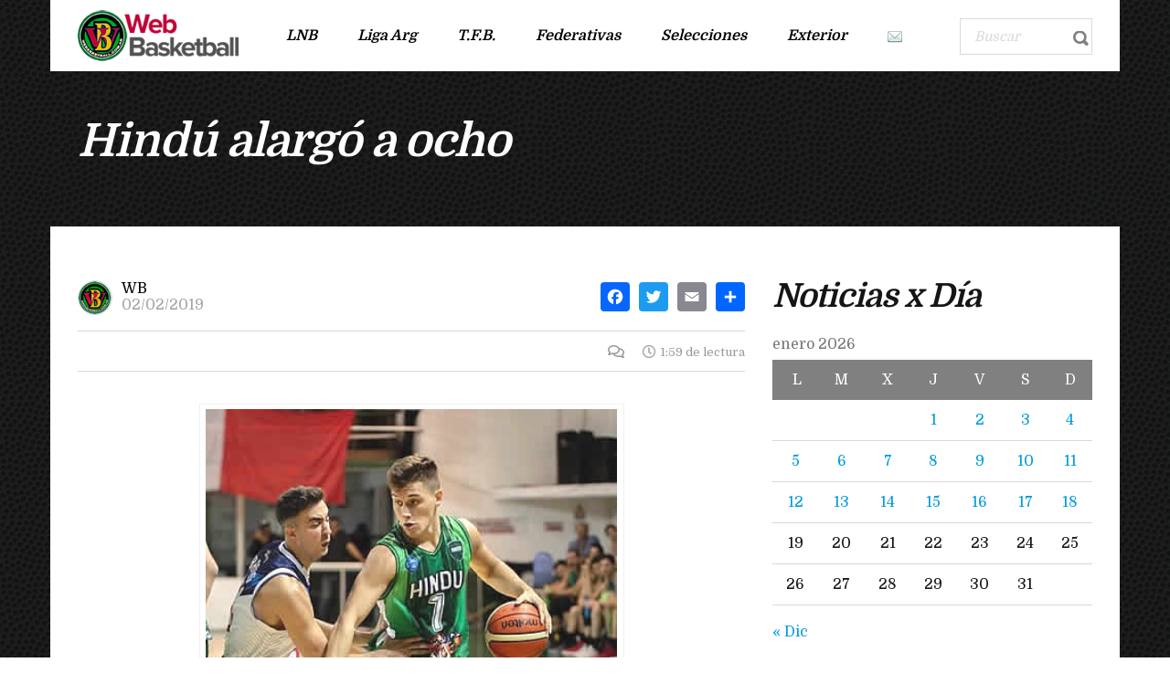

--- FILE ---
content_type: text/html; charset=UTF-8
request_url: https://www.webasketball.com.ar/hindu-alargo-a-ocho/
body_size: 13865
content:
<!DOCTYPE html>
<html lang="es" class="no-js">
<head>
    <meta name="format-detection" content="telephone=no">
    <meta charset="UTF-8">
    <meta name="viewport" content="width=device-width, initial-scale=1">
    <link rel="profile" href="http://gmpg.org/xfn/11">
    <link rel="pingback" href="https://www.webasketball.com.ar/xmlrpc.php">
    <title>Hindú alargó a ocho &#8211; Web Basketball</title>
<meta name='robots' content='max-image-preview:large' />
<link rel='dns-prefetch' href='//maps.googleapis.com' />
<link rel='dns-prefetch' href='//static.addtoany.com' />
<link rel='dns-prefetch' href='//fonts.googleapis.com' />
<link rel="alternate" type="application/rss+xml" title="Web Basketball &raquo; Feed" href="https://www.webasketball.com.ar/feed/" />
<link rel="alternate" type="application/rss+xml" title="Web Basketball &raquo; Feed de los comentarios" href="https://www.webasketball.com.ar/comments/feed/" />
<script type="text/javascript">
window._wpemojiSettings = {"baseUrl":"https:\/\/s.w.org\/images\/core\/emoji\/14.0.0\/72x72\/","ext":".png","svgUrl":"https:\/\/s.w.org\/images\/core\/emoji\/14.0.0\/svg\/","svgExt":".svg","source":{"concatemoji":"https:\/\/www.webasketball.com.ar\/wp-includes\/js\/wp-emoji-release.min.js?ver=6.1.9"}};
/*! This file is auto-generated */
!function(e,a,t){var n,r,o,i=a.createElement("canvas"),p=i.getContext&&i.getContext("2d");function s(e,t){var a=String.fromCharCode,e=(p.clearRect(0,0,i.width,i.height),p.fillText(a.apply(this,e),0,0),i.toDataURL());return p.clearRect(0,0,i.width,i.height),p.fillText(a.apply(this,t),0,0),e===i.toDataURL()}function c(e){var t=a.createElement("script");t.src=e,t.defer=t.type="text/javascript",a.getElementsByTagName("head")[0].appendChild(t)}for(o=Array("flag","emoji"),t.supports={everything:!0,everythingExceptFlag:!0},r=0;r<o.length;r++)t.supports[o[r]]=function(e){if(p&&p.fillText)switch(p.textBaseline="top",p.font="600 32px Arial",e){case"flag":return s([127987,65039,8205,9895,65039],[127987,65039,8203,9895,65039])?!1:!s([55356,56826,55356,56819],[55356,56826,8203,55356,56819])&&!s([55356,57332,56128,56423,56128,56418,56128,56421,56128,56430,56128,56423,56128,56447],[55356,57332,8203,56128,56423,8203,56128,56418,8203,56128,56421,8203,56128,56430,8203,56128,56423,8203,56128,56447]);case"emoji":return!s([129777,127995,8205,129778,127999],[129777,127995,8203,129778,127999])}return!1}(o[r]),t.supports.everything=t.supports.everything&&t.supports[o[r]],"flag"!==o[r]&&(t.supports.everythingExceptFlag=t.supports.everythingExceptFlag&&t.supports[o[r]]);t.supports.everythingExceptFlag=t.supports.everythingExceptFlag&&!t.supports.flag,t.DOMReady=!1,t.readyCallback=function(){t.DOMReady=!0},t.supports.everything||(n=function(){t.readyCallback()},a.addEventListener?(a.addEventListener("DOMContentLoaded",n,!1),e.addEventListener("load",n,!1)):(e.attachEvent("onload",n),a.attachEvent("onreadystatechange",function(){"complete"===a.readyState&&t.readyCallback()})),(e=t.source||{}).concatemoji?c(e.concatemoji):e.wpemoji&&e.twemoji&&(c(e.twemoji),c(e.wpemoji)))}(window,document,window._wpemojiSettings);
</script>
<style type="text/css">
img.wp-smiley,
img.emoji {
	display: inline !important;
	border: none !important;
	box-shadow: none !important;
	height: 1em !important;
	width: 1em !important;
	margin: 0 0.07em !important;
	vertical-align: -0.1em !important;
	background: none !important;
	padding: 0 !important;
}
</style>
	<link rel='stylesheet' id='boostrap-css' href='https://www.webasketball.com.ar/wp-content/themes/splash/assets/css/bootstrap.min.css?ver=4.3.6' type='text/css' media='all' />
<link rel='stylesheet' id='select2-css' href='https://www.webasketball.com.ar/wp-content/themes/splash/assets/css/select2.min.css?ver=4.3.6' type='text/css' media='all' />
<link rel='stylesheet' id='owl-carousel-css' href='https://www.webasketball.com.ar/wp-content/themes/splash/assets/css/owl.carousel.css?ver=4.3.6' type='text/css' media='all' />
<link rel='stylesheet' id='stm-font-awesome-5-css' href='https://www.webasketball.com.ar/wp-content/themes/splash/assets/css/fontawesome.min.css?ver=4.3.6' type='text/css' media='all' />
<link rel='stylesheet' id='fancybox-css' href='https://www.webasketball.com.ar/wp-content/themes/splash/assets/css/jquery.fancybox.css?ver=4.3.6' type='text/css' media='all' />
<link rel='stylesheet' id='lightbox-css' href='https://www.webasketball.com.ar/wp-content/themes/splash/assets/css/lightbox.css?ver=4.3.6' type='text/css' media='all' />
<link rel='stylesheet' id='stm-theme-animate-css' href='https://www.webasketball.com.ar/wp-content/themes/splash/assets/css/animate.css?ver=4.3.6' type='text/css' media='all' />
<link rel='stylesheet' id='stm-theme-icons-css' href='https://www.webasketball.com.ar/wp-content/themes/splash/assets/css/splash-icons.css?ver=4.3.6' type='text/css' media='all' />
<link rel='stylesheet' id='perfect-scrollbar-css' href='https://www.webasketball.com.ar/wp-content/themes/splash/assets/css/perfect-scrollbar.css?ver=4.3.6' type='text/css' media='all' />
<link rel='stylesheet' id='stm-theme-style-css' href='https://www.webasketball.com.ar/wp-content/themes/splash/assets/css/styles.css?ver=4.3.6' type='text/css' media='all' />
<style id='stm-theme-style-inline-css' type='text/css'>
#stm-top-bar .heading-font, #stm-top-bar a {
				color: #ffffff;
			}
</style>
<link rel='stylesheet' id='stm-theme-style-magazine-one-css' href='https://www.webasketball.com.ar/wp-content/themes/splash/assets/css/magazine_one_styles.css?ver=4.3.6' type='text/css' media='all' />
<link rel='stylesheet' id='stm-theme-default-styles-css' href='https://www.webasketball.com.ar/wp-content/themes/splash/style.css?ver=4.3.6' type='text/css' media='all' />
<style id='stm-theme-default-styles-inline-css' type='text/css'>

					body.stm-boxed {
						background-image: url( https://www.webasketball.com.ar/wp-content/themes/splash/assets/images/tmp/box_img_5.png );
					}
				
						body.stm-boxed {
							background-image: url( https://www.webasketball.com.ar/wp-content/themes/splash/assets/images/tmp/box_img_5.png );
							background-attachment: fixed;
						}
					@media (max-width: 480px){ .stm-header-mobile .bloglogo img { max-width: 210px !important; } } body.splashMagazineOne #wrapper .stm-header .stm-header-inner .stm-header-container .stm-main-menu .stm-main-menu-unit .stm-header-search { width: 145px; } body.splashMagazineOne #wrapper .stm-header .stm-header-inner .stm-header-container .stm-main-menu .stm-main-menu-unit .stm-header-search form .search-wrapper .search-input { width: 120px; } aside#stm_recent_posts-7 {display: none;} body .stm-events-wrap .stm-events-result-units a .stm-latest-results-info .stm-latest-results-points { font-size: 12px; } @media (max-width: 425px) { body .stm-events-wrap .stm-events-result-units a .stm-latest-results-info { -ms-flex-direction: row; flex-direction: row; -ms-flex-wrap: nowrap; flex-wrap: nowrap; } body .stm-events-wrap .stm-events-result-units a .stm-latest-results-info .stm-latest-results-points { margin: 10px 5px; } } body.splashMagazineOne #wrapper #main .stm-single-post-magazine .single-post-content-magazine .post-excerpt { display: none; } .stm_latest_news_most_styles .stm-news-with_image .wrap .img .categ ul li a { display: none !important;} body .stm_latest_news_most_styles .stm-news-grid .row > div .column-content .latest-news-loop-with-img .wrap .img .categ ul li a { display: none;} body .stm-posts-list-wrapper .carousel-wrap .stm-posts ul li .meta .meta-top .categ ul li a {display: none !important;} .stm-transparent-header .stm-header-mobile { background-color: rgba(0,0,0,.5); } .header_magazine_one .stm-header .stm-main-menu .stm-main-menu-unit .header-menu > li a, .stm-mobile-menu-list li a { text-transform: none; } body.splashMagazineOne #wrapper #main .stm-next-match-units .stm-next-match-unit .stm-next-match-opponents .stm-command h4 { overflow: visible; } body .stm-events-wrap .stm-events-result-units a .stm-latest-results-info .stm-latest-results-points { width: 30%; } @media (max-width: 768px) { body .stm-events-wrap .stm-events-result-units a .stm-latest-results-info { -ms-flex-direction: row; flex-direction: row; -ms-flex-wrap: nowrap; flex-wrap: nowrap; } body .stm-events-wrap .stm-events-result-units a .stm-latest-results-info .stm-latest-results-points { margin: 10px 5px; } } body.splashMagazineOne #wrapper #main .related-posts-by-cat .related-list .latest-news-loop-with-img .wrap .img .categ ul li { display: none;} @media (max-width: 767px){ .vc_col-sm-1, .vc_col-sm-2, .vc_col-sm-3, .vc_col-sm-4, .vc_col-sm-5, .vc_col-sm-6, .vc_col-sm-7, .vc_col-sm-8, .vc_col-sm-9, .vc_col-sm-10, .vc_col-sm-11, .vc_col-sm-12 { clear: both; } } #wrapper .stm-header .stm-header-inner .stm-header-container .stm-main-menu .stm-main-menu-unit .stm-header-search form .search-wrapper .search-input { line-height: 33px; } .splashMagazineOne #wrapper #main table thead tr th.data-day, .splashMagazineOne #wrapper #main table tbody tr td.data-day { display: none; } body .sp-event-list .data-results { text-align: center; } body.single-post.splashMagazineOne #wrapper #main .stm-single-post-magazine .single-post-content-magazine .post-thumbnail { display: none;} .widget_text img { margin: 0 !important; } body .stm_latest_news_most_styles .stm-news-with_image .row-content .latest-news-loop-with-img .wrap .meta .meta-top .categ { display: none; } .stm_latest_news_most_styles .stm-news-with_image .row-content .latest-news-loop-with-img .wrap .meta { margin-top: -10px; } body .stm-next-match-units .stm-next-match-unit .stm-next-match-time { display: none; } body .stm-single-post-loop .title { text-transform: unset; } .vc_grid-pagination ul li:before { display: none; } .splashMagazineOne #wrapper #main .stm-next-match-units .stm-next-match-unit .stm-next-match-info:last-child{ display:none; } @media (max-width: 900px) { body.splashMagazineOne #wrapper #main .stm-next-match-units .stm-next-match-unit .stm-next-match-opponents .stm-command .stm-command-title h4 { font-size: 16px !important; } } body:not(.splash_rugby) .stm-header-search { display: block !important; } .ff-err-info { display: none; }
</style>
<link rel='stylesheet' id='wp-block-library-css' href='https://www.webasketball.com.ar/wp-includes/css/dist/block-library/style.min.css?ver=6.1.9' type='text/css' media='all' />
<link rel='stylesheet' id='awsm-ead-public-css' href='https://www.webasketball.com.ar/wp-content/plugins/embed-any-document/css/embed-public.min.css?ver=2.7.2' type='text/css' media='all' />
<link rel='stylesheet' id='classic-theme-styles-css' href='https://www.webasketball.com.ar/wp-includes/css/classic-themes.min.css?ver=1' type='text/css' media='all' />
<style id='global-styles-inline-css' type='text/css'>
body{--wp--preset--color--black: #000000;--wp--preset--color--cyan-bluish-gray: #abb8c3;--wp--preset--color--white: #ffffff;--wp--preset--color--pale-pink: #f78da7;--wp--preset--color--vivid-red: #cf2e2e;--wp--preset--color--luminous-vivid-orange: #ff6900;--wp--preset--color--luminous-vivid-amber: #fcb900;--wp--preset--color--light-green-cyan: #7bdcb5;--wp--preset--color--vivid-green-cyan: #00d084;--wp--preset--color--pale-cyan-blue: #8ed1fc;--wp--preset--color--vivid-cyan-blue: #0693e3;--wp--preset--color--vivid-purple: #9b51e0;--wp--preset--gradient--vivid-cyan-blue-to-vivid-purple: linear-gradient(135deg,rgba(6,147,227,1) 0%,rgb(155,81,224) 100%);--wp--preset--gradient--light-green-cyan-to-vivid-green-cyan: linear-gradient(135deg,rgb(122,220,180) 0%,rgb(0,208,130) 100%);--wp--preset--gradient--luminous-vivid-amber-to-luminous-vivid-orange: linear-gradient(135deg,rgba(252,185,0,1) 0%,rgba(255,105,0,1) 100%);--wp--preset--gradient--luminous-vivid-orange-to-vivid-red: linear-gradient(135deg,rgba(255,105,0,1) 0%,rgb(207,46,46) 100%);--wp--preset--gradient--very-light-gray-to-cyan-bluish-gray: linear-gradient(135deg,rgb(238,238,238) 0%,rgb(169,184,195) 100%);--wp--preset--gradient--cool-to-warm-spectrum: linear-gradient(135deg,rgb(74,234,220) 0%,rgb(151,120,209) 20%,rgb(207,42,186) 40%,rgb(238,44,130) 60%,rgb(251,105,98) 80%,rgb(254,248,76) 100%);--wp--preset--gradient--blush-light-purple: linear-gradient(135deg,rgb(255,206,236) 0%,rgb(152,150,240) 100%);--wp--preset--gradient--blush-bordeaux: linear-gradient(135deg,rgb(254,205,165) 0%,rgb(254,45,45) 50%,rgb(107,0,62) 100%);--wp--preset--gradient--luminous-dusk: linear-gradient(135deg,rgb(255,203,112) 0%,rgb(199,81,192) 50%,rgb(65,88,208) 100%);--wp--preset--gradient--pale-ocean: linear-gradient(135deg,rgb(255,245,203) 0%,rgb(182,227,212) 50%,rgb(51,167,181) 100%);--wp--preset--gradient--electric-grass: linear-gradient(135deg,rgb(202,248,128) 0%,rgb(113,206,126) 100%);--wp--preset--gradient--midnight: linear-gradient(135deg,rgb(2,3,129) 0%,rgb(40,116,252) 100%);--wp--preset--duotone--dark-grayscale: url('#wp-duotone-dark-grayscale');--wp--preset--duotone--grayscale: url('#wp-duotone-grayscale');--wp--preset--duotone--purple-yellow: url('#wp-duotone-purple-yellow');--wp--preset--duotone--blue-red: url('#wp-duotone-blue-red');--wp--preset--duotone--midnight: url('#wp-duotone-midnight');--wp--preset--duotone--magenta-yellow: url('#wp-duotone-magenta-yellow');--wp--preset--duotone--purple-green: url('#wp-duotone-purple-green');--wp--preset--duotone--blue-orange: url('#wp-duotone-blue-orange');--wp--preset--font-size--small: 13px;--wp--preset--font-size--medium: 20px;--wp--preset--font-size--large: 36px;--wp--preset--font-size--x-large: 42px;--wp--preset--spacing--20: 0.44rem;--wp--preset--spacing--30: 0.67rem;--wp--preset--spacing--40: 1rem;--wp--preset--spacing--50: 1.5rem;--wp--preset--spacing--60: 2.25rem;--wp--preset--spacing--70: 3.38rem;--wp--preset--spacing--80: 5.06rem;}:where(.is-layout-flex){gap: 0.5em;}body .is-layout-flow > .alignleft{float: left;margin-inline-start: 0;margin-inline-end: 2em;}body .is-layout-flow > .alignright{float: right;margin-inline-start: 2em;margin-inline-end: 0;}body .is-layout-flow > .aligncenter{margin-left: auto !important;margin-right: auto !important;}body .is-layout-constrained > .alignleft{float: left;margin-inline-start: 0;margin-inline-end: 2em;}body .is-layout-constrained > .alignright{float: right;margin-inline-start: 2em;margin-inline-end: 0;}body .is-layout-constrained > .aligncenter{margin-left: auto !important;margin-right: auto !important;}body .is-layout-constrained > :where(:not(.alignleft):not(.alignright):not(.alignfull)){max-width: var(--wp--style--global--content-size);margin-left: auto !important;margin-right: auto !important;}body .is-layout-constrained > .alignwide{max-width: var(--wp--style--global--wide-size);}body .is-layout-flex{display: flex;}body .is-layout-flex{flex-wrap: wrap;align-items: center;}body .is-layout-flex > *{margin: 0;}:where(.wp-block-columns.is-layout-flex){gap: 2em;}.has-black-color{color: var(--wp--preset--color--black) !important;}.has-cyan-bluish-gray-color{color: var(--wp--preset--color--cyan-bluish-gray) !important;}.has-white-color{color: var(--wp--preset--color--white) !important;}.has-pale-pink-color{color: var(--wp--preset--color--pale-pink) !important;}.has-vivid-red-color{color: var(--wp--preset--color--vivid-red) !important;}.has-luminous-vivid-orange-color{color: var(--wp--preset--color--luminous-vivid-orange) !important;}.has-luminous-vivid-amber-color{color: var(--wp--preset--color--luminous-vivid-amber) !important;}.has-light-green-cyan-color{color: var(--wp--preset--color--light-green-cyan) !important;}.has-vivid-green-cyan-color{color: var(--wp--preset--color--vivid-green-cyan) !important;}.has-pale-cyan-blue-color{color: var(--wp--preset--color--pale-cyan-blue) !important;}.has-vivid-cyan-blue-color{color: var(--wp--preset--color--vivid-cyan-blue) !important;}.has-vivid-purple-color{color: var(--wp--preset--color--vivid-purple) !important;}.has-black-background-color{background-color: var(--wp--preset--color--black) !important;}.has-cyan-bluish-gray-background-color{background-color: var(--wp--preset--color--cyan-bluish-gray) !important;}.has-white-background-color{background-color: var(--wp--preset--color--white) !important;}.has-pale-pink-background-color{background-color: var(--wp--preset--color--pale-pink) !important;}.has-vivid-red-background-color{background-color: var(--wp--preset--color--vivid-red) !important;}.has-luminous-vivid-orange-background-color{background-color: var(--wp--preset--color--luminous-vivid-orange) !important;}.has-luminous-vivid-amber-background-color{background-color: var(--wp--preset--color--luminous-vivid-amber) !important;}.has-light-green-cyan-background-color{background-color: var(--wp--preset--color--light-green-cyan) !important;}.has-vivid-green-cyan-background-color{background-color: var(--wp--preset--color--vivid-green-cyan) !important;}.has-pale-cyan-blue-background-color{background-color: var(--wp--preset--color--pale-cyan-blue) !important;}.has-vivid-cyan-blue-background-color{background-color: var(--wp--preset--color--vivid-cyan-blue) !important;}.has-vivid-purple-background-color{background-color: var(--wp--preset--color--vivid-purple) !important;}.has-black-border-color{border-color: var(--wp--preset--color--black) !important;}.has-cyan-bluish-gray-border-color{border-color: var(--wp--preset--color--cyan-bluish-gray) !important;}.has-white-border-color{border-color: var(--wp--preset--color--white) !important;}.has-pale-pink-border-color{border-color: var(--wp--preset--color--pale-pink) !important;}.has-vivid-red-border-color{border-color: var(--wp--preset--color--vivid-red) !important;}.has-luminous-vivid-orange-border-color{border-color: var(--wp--preset--color--luminous-vivid-orange) !important;}.has-luminous-vivid-amber-border-color{border-color: var(--wp--preset--color--luminous-vivid-amber) !important;}.has-light-green-cyan-border-color{border-color: var(--wp--preset--color--light-green-cyan) !important;}.has-vivid-green-cyan-border-color{border-color: var(--wp--preset--color--vivid-green-cyan) !important;}.has-pale-cyan-blue-border-color{border-color: var(--wp--preset--color--pale-cyan-blue) !important;}.has-vivid-cyan-blue-border-color{border-color: var(--wp--preset--color--vivid-cyan-blue) !important;}.has-vivid-purple-border-color{border-color: var(--wp--preset--color--vivid-purple) !important;}.has-vivid-cyan-blue-to-vivid-purple-gradient-background{background: var(--wp--preset--gradient--vivid-cyan-blue-to-vivid-purple) !important;}.has-light-green-cyan-to-vivid-green-cyan-gradient-background{background: var(--wp--preset--gradient--light-green-cyan-to-vivid-green-cyan) !important;}.has-luminous-vivid-amber-to-luminous-vivid-orange-gradient-background{background: var(--wp--preset--gradient--luminous-vivid-amber-to-luminous-vivid-orange) !important;}.has-luminous-vivid-orange-to-vivid-red-gradient-background{background: var(--wp--preset--gradient--luminous-vivid-orange-to-vivid-red) !important;}.has-very-light-gray-to-cyan-bluish-gray-gradient-background{background: var(--wp--preset--gradient--very-light-gray-to-cyan-bluish-gray) !important;}.has-cool-to-warm-spectrum-gradient-background{background: var(--wp--preset--gradient--cool-to-warm-spectrum) !important;}.has-blush-light-purple-gradient-background{background: var(--wp--preset--gradient--blush-light-purple) !important;}.has-blush-bordeaux-gradient-background{background: var(--wp--preset--gradient--blush-bordeaux) !important;}.has-luminous-dusk-gradient-background{background: var(--wp--preset--gradient--luminous-dusk) !important;}.has-pale-ocean-gradient-background{background: var(--wp--preset--gradient--pale-ocean) !important;}.has-electric-grass-gradient-background{background: var(--wp--preset--gradient--electric-grass) !important;}.has-midnight-gradient-background{background: var(--wp--preset--gradient--midnight) !important;}.has-small-font-size{font-size: var(--wp--preset--font-size--small) !important;}.has-medium-font-size{font-size: var(--wp--preset--font-size--medium) !important;}.has-large-font-size{font-size: var(--wp--preset--font-size--large) !important;}.has-x-large-font-size{font-size: var(--wp--preset--font-size--x-large) !important;}
.wp-block-navigation a:where(:not(.wp-element-button)){color: inherit;}
:where(.wp-block-columns.is-layout-flex){gap: 2em;}
.wp-block-pullquote{font-size: 1.5em;line-height: 1.6;}
</style>
<link rel='stylesheet' id='contact-form-7-css' href='https://www.webasketball.com.ar/wp-content/plugins/contact-form-7/includes/css/styles.css?ver=5.7.4' type='text/css' media='all' />
<link rel='stylesheet' id='rs-plugin-settings-css' href='https://www.webasketball.com.ar/wp-content/plugins/revslider/public/assets/css/rs6.css?ver=6.4.11' type='text/css' media='all' />
<style id='rs-plugin-settings-inline-css' type='text/css'>
#rs-demo-id {}
</style>
<link rel='stylesheet' id='dashicons-css' href='https://www.webasketball.com.ar/wp-includes/css/dashicons.min.css?ver=6.1.9' type='text/css' media='all' />
<link rel='stylesheet' id='sportspress-general-css' href='//www.webasketball.com.ar/wp-content/plugins/sportspress/assets/css/sportspress.css?ver=2.7.16' type='text/css' media='all' />
<link rel='stylesheet' id='sportspress-icons-css' href='//www.webasketball.com.ar/wp-content/plugins/sportspress/assets/css/icons.css?ver=2.7' type='text/css' media='all' />
<link rel='stylesheet' id='stm_megamenu-css' href='https://www.webasketball.com.ar/wp-content/themes/splash/includes/megamenu/assets/css/megamenu.css?ver=6.1.9' type='text/css' media='all' />
<link rel='stylesheet' id='addtoany-css' href='https://www.webasketball.com.ar/wp-content/plugins/add-to-any/addtoany.min.css?ver=1.16' type='text/css' media='all' />
<link rel='stylesheet' id='stm-google-fonts-css' href='//fonts.googleapis.com/css?family=Domine%3Aregular%2C700&#038;ver=4.3.6' type='text/css' media='all' />
<style type="text/css">.sp-data-table th,.sp-data-table td{padding: 1px !important}</style><script type='text/javascript' src='https://www.webasketball.com.ar/wp-includes/js/jquery/jquery.min.js?ver=3.6.1' id='jquery-core-js'></script>
<script type='text/javascript' src='https://www.webasketball.com.ar/wp-includes/js/jquery/jquery-migrate.min.js?ver=3.3.2' id='jquery-migrate-js'></script>
<script type='text/javascript' id='addtoany-core-js-before'>
window.a2a_config=window.a2a_config||{};a2a_config.callbacks=[];a2a_config.overlays=[];a2a_config.templates={};a2a_localize = {
	Share: "Compartir",
	Save: "Guardar",
	Subscribe: "Suscribir",
	Email: "Correo electrónico",
	Bookmark: "Marcador",
	ShowAll: "Mostrar todo",
	ShowLess: "Mostrar menos",
	FindServices: "Encontrar servicio(s)",
	FindAnyServiceToAddTo: "Encuentra al instante cualquier servicio para añadir a",
	PoweredBy: "Funciona con",
	ShareViaEmail: "Compartir por correo electrónico",
	SubscribeViaEmail: "Suscribirse a través de correo electrónico",
	BookmarkInYourBrowser: "Añadir a marcadores de tu navegador",
	BookmarkInstructions: "Presiona «Ctrl+D» o «\u2318+D» para añadir esta página a marcadores",
	AddToYourFavorites: "Añadir a tus favoritos",
	SendFromWebOrProgram: "Enviar desde cualquier dirección o programa de correo electrónico ",
	EmailProgram: "Programa de correo electrónico",
	More: "Más&#8230;",
	ThanksForSharing: "¡Gracias por compartir!",
	ThanksForFollowing: "¡Gracias por seguirnos!"
};
</script>
<script type='text/javascript' async src='https://static.addtoany.com/menu/page.js' id='addtoany-core-js'></script>
<script type='text/javascript' async src='https://www.webasketball.com.ar/wp-content/plugins/add-to-any/addtoany.min.js?ver=1.1' id='addtoany-jquery-js'></script>
<script type='text/javascript' src='https://www.webasketball.com.ar/wp-content/plugins/easy-twitter-feeds/public/js/widget.js?ver=1.2.2' id='widget-js-js'></script>
<script type='text/javascript' src='https://www.webasketball.com.ar/wp-content/plugins/revslider/public/assets/js/rbtools.min.js?ver=6.4.8' id='tp-tools-js'></script>
<script type='text/javascript' src='https://www.webasketball.com.ar/wp-content/plugins/revslider/public/assets/js/rs6.min.js?ver=6.4.11' id='revmin-js'></script>
<script type='text/javascript' src='https://www.webasketball.com.ar/wp-content/themes/splash/includes/megamenu/assets/js/megamenu.js?ver=6.1.9' id='stm_megamenu-js'></script>
<link rel="https://api.w.org/" href="https://www.webasketball.com.ar/wp-json/" /><link rel="alternate" type="application/json" href="https://www.webasketball.com.ar/wp-json/wp/v2/posts/17737" /><link rel="EditURI" type="application/rsd+xml" title="RSD" href="https://www.webasketball.com.ar/xmlrpc.php?rsd" />
<link rel="wlwmanifest" type="application/wlwmanifest+xml" href="https://www.webasketball.com.ar/wp-includes/wlwmanifest.xml" />
<meta name="generator" content="WordPress 6.1.9" />
<meta name="generator" content="SportsPress 2.7.16" />
<link rel="canonical" href="https://www.webasketball.com.ar/hindu-alargo-a-ocho/" />
<link rel='shortlink' href='https://www.webasketball.com.ar/?p=17737' />
<link rel="alternate" type="application/json+oembed" href="https://www.webasketball.com.ar/wp-json/oembed/1.0/embed?url=https%3A%2F%2Fwww.webasketball.com.ar%2Fhindu-alargo-a-ocho%2F" />
<link rel="alternate" type="text/xml+oembed" href="https://www.webasketball.com.ar/wp-json/oembed/1.0/embed?url=https%3A%2F%2Fwww.webasketball.com.ar%2Fhindu-alargo-a-ocho%2F&#038;format=xml" />
    <script type="text/javascript">
        var splash_mm_get_menu_data = '091be1be77';
        var splash_load_media = '35d83b475f';
        var stm_like_nonce = 'ae4618fdee';
        var stm_league_table_by_id = '633aca858c';
        var stm_events_league_table_by_id = '7e7c357c27';
        var stm_posts_most_styles = 'be9c866673';
        var stm_demo_import_content = 'fd4bef760b';

        var ajaxurl = 'https://www.webasketball.com.ar/wp-admin/admin-ajax.php';
        var stm_cf7_preloader = 'https://www.webasketball.com.ar/wp-content/themes/splash/assets/images/map-pin.png';
    </script>
<meta name="generator" content="Powered by WPBakery Page Builder - drag and drop page builder for WordPress."/>
<meta name="generator" content="Powered by Slider Revolution 6.4.11 - responsive, Mobile-Friendly Slider Plugin for WordPress with comfortable drag and drop interface." />
<link rel="icon" href="https://www.webasketball.com.ar/wp-content/uploads/2018/09/cropped-icono-32x32.png" sizes="32x32" />
<link rel="icon" href="https://www.webasketball.com.ar/wp-content/uploads/2018/09/cropped-icono-192x192.png" sizes="192x192" />
<link rel="apple-touch-icon" href="https://www.webasketball.com.ar/wp-content/uploads/2018/09/cropped-icono-180x180.png" />
<meta name="msapplication-TileImage" content="https://www.webasketball.com.ar/wp-content/uploads/2018/09/cropped-icono-270x270.png" />
<script type="text/javascript">function setREVStartSize(e){
			//window.requestAnimationFrame(function() {				 
				window.RSIW = window.RSIW===undefined ? window.innerWidth : window.RSIW;	
				window.RSIH = window.RSIH===undefined ? window.innerHeight : window.RSIH;	
				try {								
					var pw = document.getElementById(e.c).parentNode.offsetWidth,
						newh;
					pw = pw===0 || isNaN(pw) ? window.RSIW : pw;
					e.tabw = e.tabw===undefined ? 0 : parseInt(e.tabw);
					e.thumbw = e.thumbw===undefined ? 0 : parseInt(e.thumbw);
					e.tabh = e.tabh===undefined ? 0 : parseInt(e.tabh);
					e.thumbh = e.thumbh===undefined ? 0 : parseInt(e.thumbh);
					e.tabhide = e.tabhide===undefined ? 0 : parseInt(e.tabhide);
					e.thumbhide = e.thumbhide===undefined ? 0 : parseInt(e.thumbhide);
					e.mh = e.mh===undefined || e.mh=="" || e.mh==="auto" ? 0 : parseInt(e.mh,0);		
					if(e.layout==="fullscreen" || e.l==="fullscreen") 						
						newh = Math.max(e.mh,window.RSIH);					
					else{					
						e.gw = Array.isArray(e.gw) ? e.gw : [e.gw];
						for (var i in e.rl) if (e.gw[i]===undefined || e.gw[i]===0) e.gw[i] = e.gw[i-1];					
						e.gh = e.el===undefined || e.el==="" || (Array.isArray(e.el) && e.el.length==0)? e.gh : e.el;
						e.gh = Array.isArray(e.gh) ? e.gh : [e.gh];
						for (var i in e.rl) if (e.gh[i]===undefined || e.gh[i]===0) e.gh[i] = e.gh[i-1];
											
						var nl = new Array(e.rl.length),
							ix = 0,						
							sl;					
						e.tabw = e.tabhide>=pw ? 0 : e.tabw;
						e.thumbw = e.thumbhide>=pw ? 0 : e.thumbw;
						e.tabh = e.tabhide>=pw ? 0 : e.tabh;
						e.thumbh = e.thumbhide>=pw ? 0 : e.thumbh;					
						for (var i in e.rl) nl[i] = e.rl[i]<window.RSIW ? 0 : e.rl[i];
						sl = nl[0];									
						for (var i in nl) if (sl>nl[i] && nl[i]>0) { sl = nl[i]; ix=i;}															
						var m = pw>(e.gw[ix]+e.tabw+e.thumbw) ? 1 : (pw-(e.tabw+e.thumbw)) / (e.gw[ix]);					
						newh =  (e.gh[ix] * m) + (e.tabh + e.thumbh);
					}				
					if(window.rs_init_css===undefined) window.rs_init_css = document.head.appendChild(document.createElement("style"));					
					document.getElementById(e.c).height = newh+"px";
					window.rs_init_css.innerHTML += "#"+e.c+"_wrapper { height: "+newh+"px }";				
				} catch(e){
					console.log("Failure at Presize of Slider:" + e)
				}					   
			//});
		  };</script>
<style type="text/css" title="dynamic-css" class="options-output">.stm-header .logo-main .blogname h1{font-size:10px; line-height:14px;}.stm-header .logo-main .blogname h1{color: #898989 !important;}#wrapper{background-color: #6b6b6b !important;}body, .normal-font, .normal_font, .woocommerce-breadcrumb, .navxtBreads, #stm-top-bar .stm-top-profile-holder .stm-profile-wrapp a, .countdown small, 
	div.wpcf7-validation-errors,  .stm-countdown-wrapper span small, .stm-header-search input[type='text'], .stm_post_comments .comments-area .comment-respond h3 small a, 
		.stm-block-quote-wrapper.style_1 .stm-block-quote, .stm-cart-totals .shop_table tbody tr th, .stm-cart-totals .shop_table tbody tr td,
		.woocommerce .woocommerce-checkout-review-order .shop_table tbody tr td, 
		.woocommerce .woocommerce-checkout-review-order .shop_table tbody tr td .amount, 
		.woocommerce .woocommerce-checkout-review-order .shop_table tfoot tr th,
		.woocommerce .woocommerce-checkout-review-order .shop_table tfoot tr td, 
		.order_details tbody tr td.product-name, .order_details tfoot tr th, .order_details tfoot tr td,
		.customer_details tbody tr th, .customer_details tbody tr td,
		input[type='text'], input[type='tel'], input[type='password'], input[type='email'], input[type='number'], .select2-selection__rendered, textarea
		{font-family:Domine;}body, .normal_font{font-size:16px; line-height:20px;}body, .normal_font{line-height:18px;}h1, .h1, h2, .h2, h3, .h3, h4, .h4, h5, .h5, h6, .h6, .heading-font, .heading-font-only, .button, 
	.widget_recent_entries, table, .stm-widget-menu ul.menu li a, 
	input[type='submit'], .rev_post_title, .countdown span, .woocommerce .price, .woocommerce-MyAccount-navigation ul li a, .vc_tta.vc_general .vc_tta-tab > a, aside.widget.widget_top_rated_products .product_list_widget li .product-title,
		aside.widget.widget_top_rated_products .product_list_widget li .woocommerce-Price-amount, .comment-form label, .stm-cart-totals .shop_table tbody tr td .amount{font-family:Domine;}h1, .h1{font-size:50px; line-height:54px;}h2, .h2{font-size:36px; line-height:40px;}h3, .h3{font-size:30px; line-height:34px;}h4, .h4{font-size:24px; line-height:28px;}h5, .h5{font-size:18px; line-height:22px;}h6, .h6{font-size:18px; line-height:22px;}#stm-top-bar{color: #ffffff !important;}</style>
<noscript><style> .wpb_animate_when_almost_visible { opacity: 1; }</style></noscript></head>


<body class="post-template-default single single-post postid-17737 single-format-standard splashMagazineOne header_magazine_one stm-boxed 5 stm-shop-sidebar wpb-js-composer js-comp-ver-6.10.0 vc_responsive" >
<svg xmlns="http://www.w3.org/2000/svg" viewBox="0 0 0 0" width="0" height="0" focusable="false" role="none" style="visibility: hidden; position: absolute; left: -9999px; overflow: hidden;" ><defs><filter id="wp-duotone-dark-grayscale"><feColorMatrix color-interpolation-filters="sRGB" type="matrix" values=" .299 .587 .114 0 0 .299 .587 .114 0 0 .299 .587 .114 0 0 .299 .587 .114 0 0 " /><feComponentTransfer color-interpolation-filters="sRGB" ><feFuncR type="table" tableValues="0 0.49803921568627" /><feFuncG type="table" tableValues="0 0.49803921568627" /><feFuncB type="table" tableValues="0 0.49803921568627" /><feFuncA type="table" tableValues="1 1" /></feComponentTransfer><feComposite in2="SourceGraphic" operator="in" /></filter></defs></svg><svg xmlns="http://www.w3.org/2000/svg" viewBox="0 0 0 0" width="0" height="0" focusable="false" role="none" style="visibility: hidden; position: absolute; left: -9999px; overflow: hidden;" ><defs><filter id="wp-duotone-grayscale"><feColorMatrix color-interpolation-filters="sRGB" type="matrix" values=" .299 .587 .114 0 0 .299 .587 .114 0 0 .299 .587 .114 0 0 .299 .587 .114 0 0 " /><feComponentTransfer color-interpolation-filters="sRGB" ><feFuncR type="table" tableValues="0 1" /><feFuncG type="table" tableValues="0 1" /><feFuncB type="table" tableValues="0 1" /><feFuncA type="table" tableValues="1 1" /></feComponentTransfer><feComposite in2="SourceGraphic" operator="in" /></filter></defs></svg><svg xmlns="http://www.w3.org/2000/svg" viewBox="0 0 0 0" width="0" height="0" focusable="false" role="none" style="visibility: hidden; position: absolute; left: -9999px; overflow: hidden;" ><defs><filter id="wp-duotone-purple-yellow"><feColorMatrix color-interpolation-filters="sRGB" type="matrix" values=" .299 .587 .114 0 0 .299 .587 .114 0 0 .299 .587 .114 0 0 .299 .587 .114 0 0 " /><feComponentTransfer color-interpolation-filters="sRGB" ><feFuncR type="table" tableValues="0.54901960784314 0.98823529411765" /><feFuncG type="table" tableValues="0 1" /><feFuncB type="table" tableValues="0.71764705882353 0.25490196078431" /><feFuncA type="table" tableValues="1 1" /></feComponentTransfer><feComposite in2="SourceGraphic" operator="in" /></filter></defs></svg><svg xmlns="http://www.w3.org/2000/svg" viewBox="0 0 0 0" width="0" height="0" focusable="false" role="none" style="visibility: hidden; position: absolute; left: -9999px; overflow: hidden;" ><defs><filter id="wp-duotone-blue-red"><feColorMatrix color-interpolation-filters="sRGB" type="matrix" values=" .299 .587 .114 0 0 .299 .587 .114 0 0 .299 .587 .114 0 0 .299 .587 .114 0 0 " /><feComponentTransfer color-interpolation-filters="sRGB" ><feFuncR type="table" tableValues="0 1" /><feFuncG type="table" tableValues="0 0.27843137254902" /><feFuncB type="table" tableValues="0.5921568627451 0.27843137254902" /><feFuncA type="table" tableValues="1 1" /></feComponentTransfer><feComposite in2="SourceGraphic" operator="in" /></filter></defs></svg><svg xmlns="http://www.w3.org/2000/svg" viewBox="0 0 0 0" width="0" height="0" focusable="false" role="none" style="visibility: hidden; position: absolute; left: -9999px; overflow: hidden;" ><defs><filter id="wp-duotone-midnight"><feColorMatrix color-interpolation-filters="sRGB" type="matrix" values=" .299 .587 .114 0 0 .299 .587 .114 0 0 .299 .587 .114 0 0 .299 .587 .114 0 0 " /><feComponentTransfer color-interpolation-filters="sRGB" ><feFuncR type="table" tableValues="0 0" /><feFuncG type="table" tableValues="0 0.64705882352941" /><feFuncB type="table" tableValues="0 1" /><feFuncA type="table" tableValues="1 1" /></feComponentTransfer><feComposite in2="SourceGraphic" operator="in" /></filter></defs></svg><svg xmlns="http://www.w3.org/2000/svg" viewBox="0 0 0 0" width="0" height="0" focusable="false" role="none" style="visibility: hidden; position: absolute; left: -9999px; overflow: hidden;" ><defs><filter id="wp-duotone-magenta-yellow"><feColorMatrix color-interpolation-filters="sRGB" type="matrix" values=" .299 .587 .114 0 0 .299 .587 .114 0 0 .299 .587 .114 0 0 .299 .587 .114 0 0 " /><feComponentTransfer color-interpolation-filters="sRGB" ><feFuncR type="table" tableValues="0.78039215686275 1" /><feFuncG type="table" tableValues="0 0.94901960784314" /><feFuncB type="table" tableValues="0.35294117647059 0.47058823529412" /><feFuncA type="table" tableValues="1 1" /></feComponentTransfer><feComposite in2="SourceGraphic" operator="in" /></filter></defs></svg><svg xmlns="http://www.w3.org/2000/svg" viewBox="0 0 0 0" width="0" height="0" focusable="false" role="none" style="visibility: hidden; position: absolute; left: -9999px; overflow: hidden;" ><defs><filter id="wp-duotone-purple-green"><feColorMatrix color-interpolation-filters="sRGB" type="matrix" values=" .299 .587 .114 0 0 .299 .587 .114 0 0 .299 .587 .114 0 0 .299 .587 .114 0 0 " /><feComponentTransfer color-interpolation-filters="sRGB" ><feFuncR type="table" tableValues="0.65098039215686 0.40392156862745" /><feFuncG type="table" tableValues="0 1" /><feFuncB type="table" tableValues="0.44705882352941 0.4" /><feFuncA type="table" tableValues="1 1" /></feComponentTransfer><feComposite in2="SourceGraphic" operator="in" /></filter></defs></svg><svg xmlns="http://www.w3.org/2000/svg" viewBox="0 0 0 0" width="0" height="0" focusable="false" role="none" style="visibility: hidden; position: absolute; left: -9999px; overflow: hidden;" ><defs><filter id="wp-duotone-blue-orange"><feColorMatrix color-interpolation-filters="sRGB" type="matrix" values=" .299 .587 .114 0 0 .299 .587 .114 0 0 .299 .587 .114 0 0 .299 .587 .114 0 0 " /><feComponentTransfer color-interpolation-filters="sRGB" ><feFuncR type="table" tableValues="0.098039215686275 1" /><feFuncG type="table" tableValues="0 0.66274509803922" /><feFuncB type="table" tableValues="0.84705882352941 0.41960784313725" /><feFuncA type="table" tableValues="1 1" /></feComponentTransfer><feComposite in2="SourceGraphic" operator="in" /></filter></defs></svg><div id="wrapper" >
        <div class="mag-header-wrapper ">
        <div class="stm-header stm-header-second stm-transparent-header stm-header-fixed-mode ">
        <div class="stm-header-inner">
            <div class="container stm-header-container">
                <!--Logo-->
                <div class="logo-main" style="margin-top: 0px;">
                                            <a class="bloglogo" href="https://www.webasketball.com.ar/">
                            <img
                                    src="https://www.webasketball.com.ar/wp-content/uploads/2018/11/logowebasketball-1-1.png"
                                    style="width: 210px;"
                                    title="Local"
                                    alt="Logo"
                            />
                        </a>
                                    </div>
                <div class="stm-main-menu">
                    <div class="stm-main-menu-unit stm-search-enabled" style="margin-top: 0px;">
                        <ul class="header-menu stm-list-duty heading-font clearfix">
                            <li id="menu-item-2315" class="menu-item menu-item-type-post_type menu-item-object-page menu-item-has-children menu-item-2315"><a href="https://www.webasketball.com.ar/noticias-liga-nacional/"><span>LNB</span></a>
<ul class="sub-menu">
	<li id="menu-item-2159" class="menu-item menu-item-type-post_type menu-item-object-page menu-item-2159 stm_col_width_default stm_mega_cols_inside_default"><a href="https://www.webasketball.com.ar/noticias-liga-nacional/"><span>Noticias</span></a></li>
	<li id="menu-item-5134" class="menu-item menu-item-type-custom menu-item-object-custom menu-item-has-children menu-item-5134 stm_col_width_default stm_mega_cols_inside_default"><a><span>Liga Nacional</span></a>
	<ul class="sub-menu">
		<li id="menu-item-5135" class="menu-item menu-item-type-custom menu-item-object-custom menu-item-5135 stm_mega_second_col_width_default"><a href="https://www.webasketball.com.ar/calendar/fixture-y-resultados-lnb/"><span>Juegos / Resultados</span></a></li>
		<li id="menu-item-5136" class="menu-item menu-item-type-custom menu-item-object-custom menu-item-5136 stm_mega_second_col_width_default"><a href="/table/posiciones-liga-nacional/"><span>Posiciones LNB</span></a></li>
	</ul>
</li>
	<li id="menu-item-2868" class="menu-item menu-item-type-custom menu-item-object-custom menu-item-has-children menu-item-2868 stm_col_width_default stm_mega_cols_inside_default"><a><span>Torneo Super 20</span></a>
	<ul class="sub-menu">
		<li id="menu-item-1969" class="menu-item menu-item-type-custom menu-item-object-custom menu-item-1969 stm_mega_second_col_width_default"><a><span>Juegos / Resultados</span></a></li>
		<li id="menu-item-1968" class="menu-item menu-item-type-custom menu-item-object-custom menu-item-1968 stm_mega_second_col_width_default"><a><span>Posiciones Super 20</span></a></li>
	</ul>
</li>
</ul>
</li>
<li id="menu-item-2525" class="menu-item menu-item-type-post_type menu-item-object-page menu-item-has-children menu-item-2525"><a href="https://www.webasketball.com.ar/noticias-liga-argentina/"><span>Liga Arg</span></a>
<ul class="sub-menu">
	<li id="menu-item-2826" class="menu-item menu-item-type-custom menu-item-object-custom menu-item-2826 stm_col_width_default stm_mega_cols_inside_default"><a href="/noticias-liga-argentina/"><span>Noticias</span></a></li>
	<li id="menu-item-2738" class="menu-item menu-item-type-custom menu-item-object-custom menu-item-has-children menu-item-2738 stm_col_width_default stm_mega_cols_inside_default"><a href="https://www.webasketball.com.ar/calendar/fixture-y-calendario-liga-argentina/"><span>Juegos / Resultados</span></a>
	<ul class="sub-menu">
		<li id="menu-item-196803" class="menu-item menu-item-type-custom menu-item-object-custom menu-item-196803 stm_mega_second_col_width_default"><a><span>Primera Fase</span></a></li>
		<li id="menu-item-196802" class="menu-item menu-item-type-custom menu-item-object-custom menu-item-196802 stm_mega_second_col_width_default"><a><span>Segunda Fase</span></a></li>
	</ul>
</li>
	<li id="menu-item-2739" class="menu-item menu-item-type-custom menu-item-object-custom menu-item-has-children menu-item-2739 stm_col_width_default stm_mega_cols_inside_default"><a href="https://www.webasketball.com.ar/table/liga-argentina-conferencias/"><span>Posiciones</span></a>
	<ul class="sub-menu">
		<li id="menu-item-189024" class="menu-item menu-item-type-custom menu-item-object-custom menu-item-189024 stm_mega_second_col_width_default"><a><span>1º Fase</span></a></li>
		<li id="menu-item-196804" class="menu-item menu-item-type-custom menu-item-object-custom menu-item-196804 stm_mega_second_col_width_default"><a><span>2º Fase</span></a></li>
	</ul>
</li>
</ul>
</li>
<li id="menu-item-2549" class="menu-item menu-item-type-post_type menu-item-object-page menu-item-2549"><a href="https://www.webasketball.com.ar/torneo-federal-de-basquetbol/"><span>T.F.B.</span></a></li>
<li id="menu-item-2537" class="menu-item menu-item-type-post_type menu-item-object-page menu-item-2537"><a href="https://www.webasketball.com.ar/noticias-federativas-argentina/"><span>Federativas</span></a></li>
<li id="menu-item-2531" class="menu-item menu-item-type-post_type menu-item-object-page menu-item-2531"><a href="https://www.webasketball.com.ar/noticias-selecciones-nacionales/"><span>Selecciones</span></a></li>
<li id="menu-item-2545" class="menu-item menu-item-type-post_type menu-item-object-page menu-item-2545"><a href="https://www.webasketball.com.ar/noticias-del-exterior/"><span>Exterior</span></a></li>
<li id="menu-item-2846" class="menu-item menu-item-type-custom menu-item-object-custom menu-item-2846"><a href="/comunicate-con-nosotros/"><span><img src="/wp-content/uploads/2018/10/if_mail_12116-3.png" alt="Contacto"></span></a></li>
                        </ul>
                        <div class="stm-header-search heading-font">
	<form method="get" action="https://www.webasketball.com.ar/"><div class="search-wrapper"><input placeholder="Buscar" type="text" class="search-input" value="" name="s" /></div><button type="submit" class="search-submit" ><i class="fa fa-search"></i></button></form></div>                    </div>
                </div>
            </div>
        </div>

        <!--MOBILE HEADER-->
        <div class="stm-header-mobile clearfix">
            <div class="logo-main" style="margin-top: 0px;">
                                    <a class="bloglogo" href="https://www.webasketball.com.ar/">
                        <img
                            src="https://www.webasketball.com.ar/wp-content/uploads/2018/11/logowebasketball-1-1.png"
                            style="width: 210px;"
                            title="Local"
                            alt="Logo"
                        />
                    </a>
                            </div>
            <div class="stm-mobile-right">
                <div class="clearfix">
                    <div class="stm-menu-toggle">
                        <span></span>
                        <span></span>
                        <span></span>
                    </div>
                    
                </div>
            </div>

            <div class="stm-mobile-menu-unit">
                <div class="inner">
                    <div class="stm-top clearfix">
                        <div class="stm-switcher pull-left">
                                                    </div>
                        <div class="stm-top-right">
                            <div class="clearfix">
                                <div class="stm-top-search">
                                    <div class="stm-header-search heading-font">
	<form method="get" action="https://www.webasketball.com.ar/"><div class="search-wrapper"><input placeholder="Buscar" type="text" class="search-input" value="" name="s" /></div><button type="submit" class="search-submit" ><i class="fa fa-search"></i></button></form></div>                                </div>
                                <div class="stm-top-socials">
                                                                    </div>
                            </div>
                        </div>
                    </div>
                    <ul class="stm-mobile-menu-list heading-font">
                        <li class="menu-item menu-item-type-post_type menu-item-object-page menu-item-has-children menu-item-2315"><a href="https://www.webasketball.com.ar/noticias-liga-nacional/"><span>LNB</span></a>
<ul class="sub-menu">
	<li class="menu-item menu-item-type-post_type menu-item-object-page menu-item-2159 stm_col_width_default stm_mega_cols_inside_default"><a href="https://www.webasketball.com.ar/noticias-liga-nacional/"><span>Noticias</span></a></li>
	<li class="menu-item menu-item-type-custom menu-item-object-custom menu-item-has-children menu-item-5134 stm_col_width_default stm_mega_cols_inside_default"><a><span>Liga Nacional</span></a>
	<ul class="sub-menu">
		<li class="menu-item menu-item-type-custom menu-item-object-custom menu-item-5135 stm_mega_second_col_width_default"><a href="https://www.webasketball.com.ar/calendar/fixture-y-resultados-lnb/"><span>Juegos / Resultados</span></a></li>
		<li class="menu-item menu-item-type-custom menu-item-object-custom menu-item-5136 stm_mega_second_col_width_default"><a href="/table/posiciones-liga-nacional/"><span>Posiciones LNB</span></a></li>
	</ul>
</li>
	<li class="menu-item menu-item-type-custom menu-item-object-custom menu-item-has-children menu-item-2868 stm_col_width_default stm_mega_cols_inside_default"><a><span>Torneo Super 20</span></a>
	<ul class="sub-menu">
		<li class="menu-item menu-item-type-custom menu-item-object-custom menu-item-1969 stm_mega_second_col_width_default"><a><span>Juegos / Resultados</span></a></li>
		<li class="menu-item menu-item-type-custom menu-item-object-custom menu-item-1968 stm_mega_second_col_width_default"><a><span>Posiciones Super 20</span></a></li>
	</ul>
</li>
</ul>
</li>
<li class="menu-item menu-item-type-post_type menu-item-object-page menu-item-has-children menu-item-2525"><a href="https://www.webasketball.com.ar/noticias-liga-argentina/"><span>Liga Arg</span></a>
<ul class="sub-menu">
	<li class="menu-item menu-item-type-custom menu-item-object-custom menu-item-2826 stm_col_width_default stm_mega_cols_inside_default"><a href="/noticias-liga-argentina/"><span>Noticias</span></a></li>
	<li class="menu-item menu-item-type-custom menu-item-object-custom menu-item-has-children menu-item-2738 stm_col_width_default stm_mega_cols_inside_default"><a href="https://www.webasketball.com.ar/calendar/fixture-y-calendario-liga-argentina/"><span>Juegos / Resultados</span></a>
	<ul class="sub-menu">
		<li class="menu-item menu-item-type-custom menu-item-object-custom menu-item-196803 stm_mega_second_col_width_default"><a><span>Primera Fase</span></a></li>
		<li class="menu-item menu-item-type-custom menu-item-object-custom menu-item-196802 stm_mega_second_col_width_default"><a><span>Segunda Fase</span></a></li>
	</ul>
</li>
	<li class="menu-item menu-item-type-custom menu-item-object-custom menu-item-has-children menu-item-2739 stm_col_width_default stm_mega_cols_inside_default"><a href="https://www.webasketball.com.ar/table/liga-argentina-conferencias/"><span>Posiciones</span></a>
	<ul class="sub-menu">
		<li class="menu-item menu-item-type-custom menu-item-object-custom menu-item-189024 stm_mega_second_col_width_default"><a><span>1º Fase</span></a></li>
		<li class="menu-item menu-item-type-custom menu-item-object-custom menu-item-196804 stm_mega_second_col_width_default"><a><span>2º Fase</span></a></li>
	</ul>
</li>
</ul>
</li>
<li class="menu-item menu-item-type-post_type menu-item-object-page menu-item-2549"><a href="https://www.webasketball.com.ar/torneo-federal-de-basquetbol/"><span>T.F.B.</span></a></li>
<li class="menu-item menu-item-type-post_type menu-item-object-page menu-item-2537"><a href="https://www.webasketball.com.ar/noticias-federativas-argentina/"><span>Federativas</span></a></li>
<li class="menu-item menu-item-type-post_type menu-item-object-page menu-item-2531"><a href="https://www.webasketball.com.ar/noticias-selecciones-nacionales/"><span>Selecciones</span></a></li>
<li class="menu-item menu-item-type-post_type menu-item-object-page menu-item-2545"><a href="https://www.webasketball.com.ar/noticias-del-exterior/"><span>Exterior</span></a></li>
<li class="menu-item menu-item-type-custom menu-item-object-custom menu-item-2846"><a href="/comunicate-con-nosotros/"><span><img src="/wp-content/uploads/2018/10/if_mail_12116-3.png" alt="Contacto"></span></a></li>
                    </ul>
                </div>
            </div>
        </div>

    </div>
    <div class="stm-title-box-unit transparent-header_on title_box-584" >	<div class="stm-page-title">
		<div class="container">
			<div class="clearfix stm-title-box-title-wrapper">
				<h1 class="stm-main-title-unit">Hindú alargó a ocho</h1>
							</div>
		</div>
	</div>

</div></div>
    <div id="main">

	

			<!--SINGLE POST-->
		<div id="post-17737" class="post-17737 post type-post status-publish format-standard has-post-thumbnail hentry category-liga-argentina">
			<div class="stm-single-post stm-default-page stm-single-post-magazine">
				<div class="container">
					
    <div class="row stm-format- single-post-content-magazine">
        <div class="col-md-8 col-sm-12 col-xs-12"><div class="sidebar-margin-top clearfix"></div>        <div class="stm-single-post-meta clearfix normal_font">
            <div class="meta-top">
                <div class="stm_author_box clearfix">
                    <div class="avatar-wrap">
                        <div class="author_avatar">
                            <img alt='' src='https://secure.gravatar.com/avatar/57696b94fdca88ab117c3a4fd1e5579a?s=174&#038;r=g' srcset='https://secure.gravatar.com/avatar/57696b94fdca88ab117c3a4fd1e5579a?s=348&#038;r=g 2x' class='avatar avatar-174 photo' height='174' width='174' loading='lazy' decoding='async'/>                        </div>
                    </div>
                    <div class="author_info">
                    <span class="author-name normal_font">
                        WB                    </span>
                        <div class="stm-date">
                            02/02/2019                        </div>
                    </div>
                </div>
                <div class="follow-btn">
                    <div class="stm-share-this-wrapp">
                    <span class="stm-share-btn-wrapp">
                        <div class="addtoany_share_save_container addtoany_content addtoany_content_bottom"><div class="a2a_kit a2a_kit_size_32 addtoany_list" data-a2a-url="https://www.webasketball.com.ar/hindu-alargo-a-ocho/" data-a2a-title="Hindú alargó a ocho"><a class="a2a_button_facebook" href="https://www.addtoany.com/add_to/facebook?linkurl=https%3A%2F%2Fwww.webasketball.com.ar%2Fhindu-alargo-a-ocho%2F&amp;linkname=Hind%C3%BA%20alarg%C3%B3%20a%20ocho" title="Facebook" rel="nofollow noopener" target="_blank"></a><a class="a2a_button_twitter" href="https://www.addtoany.com/add_to/twitter?linkurl=https%3A%2F%2Fwww.webasketball.com.ar%2Fhindu-alargo-a-ocho%2F&amp;linkname=Hind%C3%BA%20alarg%C3%B3%20a%20ocho" title="Twitter" rel="nofollow noopener" target="_blank"></a><a class="a2a_button_email" href="https://www.addtoany.com/add_to/email?linkurl=https%3A%2F%2Fwww.webasketball.com.ar%2Fhindu-alargo-a-ocho%2F&amp;linkname=Hind%C3%BA%20alarg%C3%B3%20a%20ocho" title="Email" rel="nofollow noopener" target="_blank"></a><a class="a2a_dd addtoany_share_save addtoany_share" href="https://www.addtoany.com/share"></a></div></div>                    </span>
                    </div>
                </div>
            </div>
            <div class="meta-bottom">
                <div class="stm_post_tags">
                                    </div>
                <div class="post-meta-wrap">
                    <div class="time_for_read">
                        <i class="icon-mg-time"></i>
                        <span class="read_text normal_font"></span>
                    </div>
                                        <div class="stm-comments-num">
                        <a href="https://www.webasketball.com.ar/hindu-alargo-a-ocho/#respond" class="stm-post-comments">
                            <i class="icon-mg-comments" aria-hidden="true"></i>                        </a>
                    </div>
                </div>
            </div>
        </div>

        <div class="read-content">
            <div class="post-excerpt">
                <p>Hindú Club mantuvo su condición de (único) invicto en la segunda fase de Liga Argentina al cabo de ocho jornadas. Como local en el estadio de la calle Franklin dejó en el camino a Salta Basket ganándole 71 a 62 y permaneció a medio punto detrás del líder San Isidro. En partido de bajo goleo&#8230;</p>
<div class="addtoany_share_save_container addtoany_content addtoany_content_bottom"><div class="a2a_kit a2a_kit_size_32 addtoany_list" data-a2a-url="https://www.webasketball.com.ar/hindu-alargo-a-ocho/" data-a2a-title="Hindú alargó a ocho"><a class="a2a_button_facebook" href="https://www.addtoany.com/add_to/facebook?linkurl=https%3A%2F%2Fwww.webasketball.com.ar%2Fhindu-alargo-a-ocho%2F&amp;linkname=Hind%C3%BA%20alarg%C3%B3%20a%20ocho" title="Facebook" rel="nofollow noopener" target="_blank"></a><a class="a2a_button_twitter" href="https://www.addtoany.com/add_to/twitter?linkurl=https%3A%2F%2Fwww.webasketball.com.ar%2Fhindu-alargo-a-ocho%2F&amp;linkname=Hind%C3%BA%20alarg%C3%B3%20a%20ocho" title="Twitter" rel="nofollow noopener" target="_blank"></a><a class="a2a_button_email" href="https://www.addtoany.com/add_to/email?linkurl=https%3A%2F%2Fwww.webasketball.com.ar%2Fhindu-alargo-a-ocho%2F&amp;linkname=Hind%C3%BA%20alarg%C3%B3%20a%20ocho" title="Email" rel="nofollow noopener" target="_blank"></a><a class="a2a_dd addtoany_share_save addtoany_share" href="https://www.addtoany.com/share"></a></div></div>            </div>

            <!--Post thumbnail-->
                            <div class="post-thumbnail">
                    <img width="400" height="274" src="https://www.webasketball.com.ar/wp-content/uploads/2019/01/ferreyra_santiago_20012019.jpg" class="img-responsive wp-post-image" alt="" decoding="async" srcset="https://www.webasketball.com.ar/wp-content/uploads/2019/01/ferreyra_santiago_20012019.jpg 400w, https://www.webasketball.com.ar/wp-content/uploads/2019/01/ferreyra_santiago_20012019-300x206.jpg 300w, https://www.webasketball.com.ar/wp-content/uploads/2019/01/ferreyra_santiago_20012019-128x88.jpg 128w, https://www.webasketball.com.ar/wp-content/uploads/2019/01/ferreyra_santiago_20012019-32x22.jpg 32w, https://www.webasketball.com.ar/wp-content/uploads/2019/01/ferreyra_santiago_20012019-98x67.jpg 98w" sizes="(max-width: 400px) 100vw, 400px" />                </div>
            

            <div class="post-content">
                <figure id="attachment_14419" aria-describedby="caption-attachment-14419" style="width: 465px" class="wp-caption aligncenter"><a href="https://www.webasketball.com.ar/wp-content/uploads/2019/01/ferreyra_santiago_20012019.jpg"><img decoding="async" loading="lazy" class="wp-image-14419" src="https://www.webasketball.com.ar/wp-content/uploads/2019/01/ferreyra_santiago_20012019.jpg" alt="" width="465" height="319" srcset="https://www.webasketball.com.ar/wp-content/uploads/2019/01/ferreyra_santiago_20012019.jpg 400w, https://www.webasketball.com.ar/wp-content/uploads/2019/01/ferreyra_santiago_20012019-300x206.jpg 300w, https://www.webasketball.com.ar/wp-content/uploads/2019/01/ferreyra_santiago_20012019-128x88.jpg 128w, https://www.webasketball.com.ar/wp-content/uploads/2019/01/ferreyra_santiago_20012019-32x22.jpg 32w, https://www.webasketball.com.ar/wp-content/uploads/2019/01/ferreyra_santiago_20012019-98x67.jpg 98w" sizes="(max-width: 465px) 100vw, 465px" /></a><figcaption id="caption-attachment-14419" class="wp-caption-text">Santiago Ferreyra (Foto: Gentileza Prensa Hindú Club)</figcaption></figure>
<p><strong>Hindú Club</strong> mantuvo su condición de (único) invicto en la segunda fase de Liga Argentina al cabo de ocho jornadas. Como local en el estadio de la calle Franklin dejó en el camino a Salta Basket ganándole 71 a 62 y permaneció a medio punto detrás del líder San Isidro.</p>
<p>En partido de bajo goleo fue clave el segundo cuarto. En ese pasaje Hindú dobló la diferencia (23-11) con los triples de Santiago Ferreyra y las apariciones bajo el aro de George Valentine (14+7+5, 4 robos). En la cuenta final el principal anotador del ganador fue Pablo Fernández (17). En Salta Basket (21 pérdidas) lo más destacado volvió a pasar por Lisandro Rasio (20+12).</p>
<p>En tercera posición <strong>Barrio Parque</strong> se mantuvo a la espera de algún resbalón. De local excedió a Unión de Santa Fe 76 a 67 con la súper noche de Gabriel Mikulas (25, 9/10) y tras distanciarse definitivamente en los últimos 2 minutos. En Unión, Gastón Marozzi convirtió 21 unidades.</p>
<p>En tanto, <strong>Sportivo América</strong> volvió a ganar en Morteros por segunda vez en la temporada. En esta oportunidad, luego de tres caídas fuera de Rosario, viajó con destino al noreste cordobés imponiéndose sobre Tiro Federal 68 a 66 con 22 puntos de Alejo Crotti y 17 de Kelvin Caraballo.</p>
<p><strong>HINDÚ CLUB (Resistencia) 71-SALTA BASKET (Salta) 62</strong><br />
Hindú Club (71): M. Cequeira 2, A. Montes 5, P. Fernández 17, D. Guaita 9, G. Valentine 14 (fi); S. Ferreyra 7, J. Montero 9, C. Romero (x) 6, J. Basualdo 2. DT: F. Rivero.<br />
Salta Basket (62): V. Cajal 12, G. Eseverri 10, F. Mariani 12, S. Cutley 3, L. Rasio 20 (fi); E. Stucky 5, L. Fernández 0, F. Dallavalle 0. DT: L. Hiriart.<br />
Arbitros: Raúl Lorenzo, Alberto Ponzo, Iván Braner<br />
Parciales: 14-14, 37-25, 52-44<br />
Estadio: Hindú Club<br />
<strong>BARRIO PARQUE (Córdoba) 76-UNIÓN (Santa Fe) 67</strong><br />
Barrio Parque (76): L. Guerra 2, J. Kelly 7, L. Rivata 14, A. Landoni 13, G. Mikulas 25 (fi); E. Rossi 7, J. Chiera 0, L. Reinaudi 8. DT: A. Lotterio.<br />
Unión (67): E. Correa 11, J. Godoy 0, P. Rodríguez 9, G. Marozzi 21, A. Zilli 15 (fi); M. Aristu 10, M. Borsatti 0, S. Uranga 0, A. Jaime 1. DT: J. Siemienczuk.<br />
Arbitros: Rodrigo Castillo, Cristian Alfaro, Andrés Barbarini<br />
Parciales: 15-12, 31-26, 56-52<br />
Estadio: Barrio Parque<br />
<strong>TIRO FEDERAL (Morteros) 66-SPORTIVO AMÉRICA (Rosario) 68</strong><br />
Tiro Federal (66): B. Oprandi 16, J. Giordana 5, L. Strack 12, A. Acuña 11, G. Vismara 6 (fi); N. Paciotti 9, T. Lucero 4, L. Argañaraz 3. DT: G. Lucato.<br />
Sp América (68): G. Hospital 3, A. Crotti 22, A. Meinero 11, K. Caraballo 17, T. Dubois 0 (fi); J.  Mendía 7, A. Chero 6, F. Zucalli 2, M. Gauna Badaro 0, T. Johnson 0. DT: H. Luna.<br />
Arbitros: Pablo Leyton, Maximiliano Moral, Matías Pedano<br />
Parciales: 19-22, 33-45, 55-56<br />
Estadio: Tiro Federal</p>
<div class="addtoany_share_save_container addtoany_content addtoany_content_bottom"><div class="a2a_kit a2a_kit_size_32 addtoany_list" data-a2a-url="https://www.webasketball.com.ar/hindu-alargo-a-ocho/" data-a2a-title="Hindú alargó a ocho"><a class="a2a_button_facebook" href="https://www.addtoany.com/add_to/facebook?linkurl=https%3A%2F%2Fwww.webasketball.com.ar%2Fhindu-alargo-a-ocho%2F&amp;linkname=Hind%C3%BA%20alarg%C3%B3%20a%20ocho" title="Facebook" rel="nofollow noopener" target="_blank"></a><a class="a2a_button_twitter" href="https://www.addtoany.com/add_to/twitter?linkurl=https%3A%2F%2Fwww.webasketball.com.ar%2Fhindu-alargo-a-ocho%2F&amp;linkname=Hind%C3%BA%20alarg%C3%B3%20a%20ocho" title="Twitter" rel="nofollow noopener" target="_blank"></a><a class="a2a_button_email" href="https://www.addtoany.com/add_to/email?linkurl=https%3A%2F%2Fwww.webasketball.com.ar%2Fhindu-alargo-a-ocho%2F&amp;linkname=Hind%C3%BA%20alarg%C3%B3%20a%20ocho" title="Email" rel="nofollow noopener" target="_blank"></a><a class="a2a_dd addtoany_share_save addtoany_share" href="https://www.addtoany.com/share"></a></div></div>                <div class="clearfix"></div>
            </div>
        </div>

        

        <div class="stm-post-meta-bottom normal_font clearfix">
            <div class="stm_post_tags">
                            </div>
            <div class="stm-share-this-wrapp">
            <span class="stm-share-btn-wrapp">
                <div class="addtoany_share_save_container addtoany_content addtoany_content_bottom"><div class="a2a_kit a2a_kit_size_32 addtoany_list" data-a2a-url="https://www.webasketball.com.ar/hindu-alargo-a-ocho/" data-a2a-title="Hindú alargó a ocho"><a class="a2a_button_facebook" href="https://www.addtoany.com/add_to/facebook?linkurl=https%3A%2F%2Fwww.webasketball.com.ar%2Fhindu-alargo-a-ocho%2F&amp;linkname=Hind%C3%BA%20alarg%C3%B3%20a%20ocho" title="Facebook" rel="nofollow noopener" target="_blank"></a><a class="a2a_button_twitter" href="https://www.addtoany.com/add_to/twitter?linkurl=https%3A%2F%2Fwww.webasketball.com.ar%2Fhindu-alargo-a-ocho%2F&amp;linkname=Hind%C3%BA%20alarg%C3%B3%20a%20ocho" title="Twitter" rel="nofollow noopener" target="_blank"></a><a class="a2a_button_email" href="https://www.addtoany.com/add_to/email?linkurl=https%3A%2F%2Fwww.webasketball.com.ar%2Fhindu-alargo-a-ocho%2F&amp;linkname=Hind%C3%BA%20alarg%C3%B3%20a%20ocho" title="Email" rel="nofollow noopener" target="_blank"></a><a class="a2a_dd addtoany_share_save addtoany_share" href="https://www.addtoany.com/share"></a></div></div>            </span>
            </div>
        </div>

        <div class="related-posts-by-cat">
            <h4><span class="customs">Recomendados</span></h4>
            <div class="related-list">
                                    <div class="latest-news-loop-with-img">
                        <a href="https://www.webasketball.com.ar/salta-vencio-a-hindu-en-la-ultima-bola/">
                            <div class="wrap">
                                <div class="img">
                                    <img src="https://www.webasketball.com.ar/wp-content/uploads/2025/11/salta_basket_06112025-350x220.jpg"/>
                                    <div class="categ">
                                        <ul>
                                            <li class="normal_font" style="background-color: #">Liga Argentina</li>                                        </ul>
                                    </div>
                                </div>
                                <div class="meta">
                                    <div class="meta-middle title heading-font">
                                        Salta venció a Hindú en la última bola                                    </div>
                                    <div class="meta-bottom">
                                        <div class="date normal_font">
                                            18 Ene, 2026                                        </div>
                                    </div>
                                </div>
                            </div>
                        </a>
                    </div>
                                    <div class="latest-news-loop-with-img">
                        <a href="https://www.webasketball.com.ar/provincial-sufrio-pero-saco-mas-ventaja/">
                            <div class="wrap">
                                <div class="img">
                                    <img src="https://www.webasketball.com.ar/wp-content/uploads/2023/10/boccia_adrian_22102023-350x220.jpg"/>
                                    <div class="categ">
                                        <ul>
                                            <li class="normal_font" style="background-color: #">Liga Argentina</li>                                        </ul>
                                    </div>
                                </div>
                                <div class="meta">
                                    <div class="meta-middle title heading-font">
                                        Provincial sufrió, pero sacó más ventaja                                    </div>
                                    <div class="meta-bottom">
                                        <div class="date normal_font">
                                            17 Ene, 2026                                        </div>
                                    </div>
                                </div>
                            </div>
                        </a>
                    </div>
                                    <div class="latest-news-loop-with-img">
                        <a href="https://www.webasketball.com.ar/santa-paula-no-fallo-y-continua-firme/">
                            <div class="wrap">
                                <div class="img">
                                    <img src="https://www.webasketball.com.ar/wp-content/uploads/2025/12/gomez_quintero_taiel_21122025-350x220.jpg"/>
                                    <div class="categ">
                                        <ul>
                                            <li class="normal_font" style="background-color: #">Liga Argentina</li>                                        </ul>
                                    </div>
                                </div>
                                <div class="meta">
                                    <div class="meta-middle title heading-font">
                                        Santa Paula no falló y continúa firme                                    </div>
                                    <div class="meta-bottom">
                                        <div class="date normal_font">
                                            17 Ene, 2026                                        </div>
                                    </div>
                                </div>
                            </div>
                        </a>
                    </div>
                            </div>
        </div>

        <!--Comments-->
        
        </div>

        <!--Sidebar-->
        <div class="col-md-4 hidden-sm hidden-xs af-margin-88 "><section class="wpb-content-wrapper"><div class="vc_row wpb_row vc_row-fluid"></div><div class="wpb_column vc_column_container vc_col-sm-12"><div class="vc_column-inner"><div class="wpb_wrapper"></div></div></div><div class="vc_wp_calendar wpb_content_element"><div class="widget widget_calendar"><h2 class="widgettitle">Noticias x Día</h2><div id="calendar_wrap" class="calendar_wrap"><table id="wp-calendar" class="wp-calendar-table">
	<caption>enero 2026</caption>
	<thead>
	<tr>
		<th scope="col" title="lunes">L</th>
		<th scope="col" title="martes">M</th>
		<th scope="col" title="miércoles">X</th>
		<th scope="col" title="jueves">J</th>
		<th scope="col" title="viernes">V</th>
		<th scope="col" title="sábado">S</th>
		<th scope="col" title="domingo">D</th>
	</tr>
	</thead>
	<tbody>
	<tr>
		<td colspan="3" class="pad">&nbsp;</td><td><a href="https://www.webasketball.com.ar/2026/01/01/" aria-label="Entradas publicadas el 1 de January de 2026">1</a></td><td><a href="https://www.webasketball.com.ar/2026/01/02/" aria-label="Entradas publicadas el 2 de January de 2026">2</a></td><td><a href="https://www.webasketball.com.ar/2026/01/03/" aria-label="Entradas publicadas el 3 de January de 2026">3</a></td><td><a href="https://www.webasketball.com.ar/2026/01/04/" aria-label="Entradas publicadas el 4 de January de 2026">4</a></td>
	</tr>
	<tr>
		<td><a href="https://www.webasketball.com.ar/2026/01/05/" aria-label="Entradas publicadas el 5 de January de 2026">5</a></td><td><a href="https://www.webasketball.com.ar/2026/01/06/" aria-label="Entradas publicadas el 6 de January de 2026">6</a></td><td><a href="https://www.webasketball.com.ar/2026/01/07/" aria-label="Entradas publicadas el 7 de January de 2026">7</a></td><td><a href="https://www.webasketball.com.ar/2026/01/08/" aria-label="Entradas publicadas el 8 de January de 2026">8</a></td><td><a href="https://www.webasketball.com.ar/2026/01/09/" aria-label="Entradas publicadas el 9 de January de 2026">9</a></td><td><a href="https://www.webasketball.com.ar/2026/01/10/" aria-label="Entradas publicadas el 10 de January de 2026">10</a></td><td><a href="https://www.webasketball.com.ar/2026/01/11/" aria-label="Entradas publicadas el 11 de January de 2026">11</a></td>
	</tr>
	<tr>
		<td><a href="https://www.webasketball.com.ar/2026/01/12/" aria-label="Entradas publicadas el 12 de January de 2026">12</a></td><td><a href="https://www.webasketball.com.ar/2026/01/13/" aria-label="Entradas publicadas el 13 de January de 2026">13</a></td><td><a href="https://www.webasketball.com.ar/2026/01/14/" aria-label="Entradas publicadas el 14 de January de 2026">14</a></td><td><a href="https://www.webasketball.com.ar/2026/01/15/" aria-label="Entradas publicadas el 15 de January de 2026">15</a></td><td><a href="https://www.webasketball.com.ar/2026/01/16/" aria-label="Entradas publicadas el 16 de January de 2026">16</a></td><td><a href="https://www.webasketball.com.ar/2026/01/17/" aria-label="Entradas publicadas el 17 de January de 2026">17</a></td><td id="today"><a href="https://www.webasketball.com.ar/2026/01/18/" aria-label="Entradas publicadas el 18 de January de 2026">18</a></td>
	</tr>
	<tr>
		<td>19</td><td>20</td><td>21</td><td>22</td><td>23</td><td>24</td><td>25</td>
	</tr>
	<tr>
		<td>26</td><td>27</td><td>28</td><td>29</td><td>30</td><td>31</td>
		<td class="pad" colspan="1">&nbsp;</td>
	</tr>
	</tbody>
	</table><nav aria-label="Meses anteriores y posteriores" class="wp-calendar-nav">
		<span class="wp-calendar-nav-prev"><a href="https://www.webasketball.com.ar/2025/12/">&laquo; Dic</a></span>
		<span class="pad">&nbsp;</span>
		<span class="wp-calendar-nav-next">&nbsp;</span>
	</nav></div></div></div><div class="vc_wp_text wpb_content_element"><div class="widget widget_text">			<div class="textwidget"></div>
		</div></div>
<p><a class="twitter-timeline" href="https://twitter.com/Web_Basketball" data-width="400" data-height="800"><br />
Tweets by @Web_Basketball<br />
</a></p>
</section><div class="addtoany_share_save_container addtoany_content addtoany_content_bottom"><div class="a2a_kit a2a_kit_size_32 addtoany_list" data-a2a-url="https://www.webasketball.com.ar/hindu-alargo-a-ocho/" data-a2a-title="Hindú alargó a ocho"><a class="a2a_button_facebook" href="https://www.addtoany.com/add_to/facebook?linkurl=https%3A%2F%2Fwww.webasketball.com.ar%2Fhindu-alargo-a-ocho%2F&amp;linkname=Hind%C3%BA%20alarg%C3%B3%20a%20ocho" title="Facebook" rel="nofollow noopener" target="_blank"></a><a class="a2a_button_twitter" href="https://www.addtoany.com/add_to/twitter?linkurl=https%3A%2F%2Fwww.webasketball.com.ar%2Fhindu-alargo-a-ocho%2F&amp;linkname=Hind%C3%BA%20alarg%C3%B3%20a%20ocho" title="Twitter" rel="nofollow noopener" target="_blank"></a><a class="a2a_button_email" href="https://www.addtoany.com/add_to/email?linkurl=https%3A%2F%2Fwww.webasketball.com.ar%2Fhindu-alargo-a-ocho%2F&amp;linkname=Hind%C3%BA%20alarg%C3%B3%20a%20ocho" title="Email" rel="nofollow noopener" target="_blank"></a><a class="a2a_dd addtoany_share_save addtoany_share" href="https://www.addtoany.com/share"></a></div></div>				<style type="text/css">
									</style>
				</div>    </div>
    <script>
        var toRead = 'de lectura';
    </script>
				</div>
			</div>
		</div>
				</div> <!--main-->

			
		</div> <!--wrapper-->
		<div class="stm-footer " style="background: url() no-repeat center; background-size: cover; background-color: #222;">
			<div id="stm-footer-top">
	</div>


<div id="stm-footer-bottom">
	<div class="container">
		<div class="clearfix">

						
			<div class="footer-bottom-left">
									<div class="footer-bottom-left-text">
						WB ©1997 - 2025, Buenos Aires, Argentina.					</div>
							</div>

			<div class="footer-bottom-right">
				<div class="clearfix">

											<div class="footer-bottom-right-text">
							Powered by Instante Ⓡ                                     						</div>
					
                    <div class="footer-bottom-right-navs">

                                                
                            <div class="footer-socials-unit ">
                                                                    <div class="h6 footer-socials-title">
                                        Seguínos en:                                    </div>
                                                                <ul class="footer-bottom-socials stm-list-duty">
                                                                            <li class="stm-social-twitter">
                                            <a href="https://twitter.com/web_basketball" target="_blank">
                                                <i class="fa fa-twitter"></i>
                                            </a>
                                        </li>
                                                                    </ul>
                            </div>
                        
                    </div>
				</div>
			</div>
			
		</div>
	</div>
</div>		</div>

		
				<div class="rev-close-btn">
			<span class="close-left"></span>
			<span class="close-right"></span>
		</div>
	<link rel='stylesheet' id='js_composer_front-css' href='https://www.webasketball.com.ar/wp-content/plugins/js_composer/assets/css/js_composer.min.css?ver=6.10.0' type='text/css' media='all' />
<script type='text/javascript' src='https://maps.googleapis.com/maps/api/js?ver=4.3.6' id='stm_gmap-js'></script>
<script type='text/javascript' src='https://www.webasketball.com.ar/wp-content/themes/splash/assets/js/perfect-scrollbar.min.js?ver=4.3.6' id='perfect-scrollbar-js'></script>
<script type='text/javascript' src='https://www.webasketball.com.ar/wp-content/themes/splash/assets/js/bootstrap.min.js?ver=4.3.6' id='bootstrap-js'></script>
<script type='text/javascript' src='https://www.webasketball.com.ar/wp-content/themes/splash/assets/js/select2.full.min.js?ver=4.3.6' id='select2-js'></script>
<script type='text/javascript' src='https://www.webasketball.com.ar/wp-content/themes/splash/assets/js/owl.carousel.min.js?ver=4.3.6' id='owl-carousel-js'></script>
<script type='text/javascript' src='https://www.webasketball.com.ar/wp-content/themes/splash/assets/js/jquery.fancybox.pack.js?ver=4.3.6' id='fancybox-js'></script>
<script type='text/javascript' src='https://www.webasketball.com.ar/wp-includes/js/imagesloaded.min.js?ver=4.1.4' id='imagesloaded-js'></script>
<script type='text/javascript' src='https://www.webasketball.com.ar/wp-content/plugins/js_composer/assets/lib/bower/isotope/dist/isotope.pkgd.min.js?ver=6.10.0' id='isotope-js'></script>
<script type='text/javascript' src='https://www.webasketball.com.ar/wp-content/themes/splash/assets/js/waypoints.min.js?ver=4.3.6' id='waypoint-js'></script>
<script type='text/javascript' src='https://www.webasketball.com.ar/wp-content/themes/splash/assets/js/jquery.counterup.min.js?ver=4.3.6' id='counterup-js'></script>
<script type='text/javascript' src='https://www.webasketball.com.ar/wp-content/themes/splash/assets/js/lightbox.js?ver=4.3.6' id='lightbox-js'></script>
<script type='text/javascript' src='https://www.webasketball.com.ar/wp-content/themes/splash/assets/js/splash.js?ver=4.3.6' id='stm-theme-scripts-js'></script>
<script type='text/javascript' src='https://www.webasketball.com.ar/wp-content/themes/splash/assets/js/header.js?ver=4.3.6' id='stm-theme-scripts-header-js'></script>
<script type='text/javascript' src='https://www.webasketball.com.ar/wp-content/themes/splash/assets/js/ticker_posts.js?ver=4.3.6' id='stm-ticker-posts-js'></script>
<script type='text/javascript' src='https://www.webasketball.com.ar/wp-content/themes/splash/assets/js/ajax.submit.js?ver=4.3.6' id='ajax-submit-js'></script>
<script type='text/javascript' src='https://www.webasketball.com.ar/wp-content/themes/splash/assets/js/reading-text/reading-time.js?ver=4.3.6' id='reading-time-js'></script>
<script type='text/javascript' src='https://www.webasketball.com.ar/wp-content/plugins/embed-any-document/js/pdfobject.min.js?ver=2.7.2' id='awsm-ead-pdf-object-js'></script>
<script type='text/javascript' id='awsm-ead-public-js-extra'>
/* <![CDATA[ */
var eadPublic = [];
/* ]]> */
</script>
<script type='text/javascript' src='https://www.webasketball.com.ar/wp-content/plugins/embed-any-document/js/embed-public.min.js?ver=2.7.2' id='awsm-ead-public-js'></script>
<script type='text/javascript' src='https://www.webasketball.com.ar/wp-content/plugins/contact-form-7/includes/swv/js/index.js?ver=5.7.4' id='swv-js'></script>
<script type='text/javascript' id='contact-form-7-js-extra'>
/* <![CDATA[ */
var wpcf7 = {"api":{"root":"https:\/\/www.webasketball.com.ar\/wp-json\/","namespace":"contact-form-7\/v1"},"cached":"1"};
/* ]]> */
</script>
<script type='text/javascript' src='https://www.webasketball.com.ar/wp-content/plugins/contact-form-7/includes/js/index.js?ver=5.7.4' id='contact-form-7-js'></script>
<script type='text/javascript' src='https://www.webasketball.com.ar/wp-content/plugins/sportspress/assets/js/jquery.dataTables.min.js?ver=1.10.4' id='jquery-datatables-js'></script>
<script type='text/javascript' id='sportspress-js-extra'>
/* <![CDATA[ */
var localized_strings = {"days":"d\u00edas","hrs":"horas","mins":"minutos","secs":"segundos","previous":"Anterior","next":"Siguiente"};
/* ]]> */
</script>
<script type='text/javascript' src='https://www.webasketball.com.ar/wp-content/plugins/sportspress/assets/js/sportspress.js?ver=2.7.16' id='sportspress-js'></script>
<script type='text/javascript' src='https://www.webasketball.com.ar/wp-content/plugins/js_composer/assets/js/dist/js_composer_front.min.js?ver=6.10.0' id='wpb_composer_front_js-js'></script>
	</body>
</html>